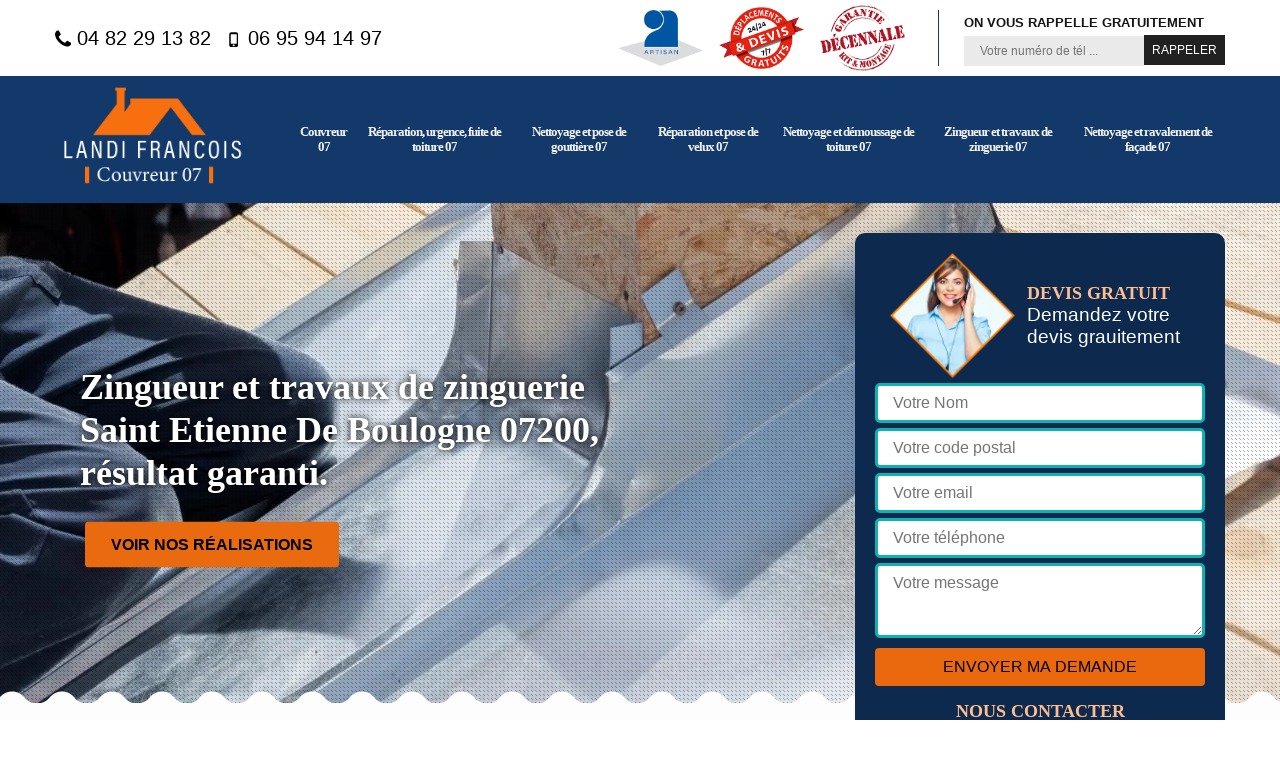

--- FILE ---
content_type: text/html; charset=UTF-8
request_url: https://www.artisan-couvreur-ardeche.fr/zingueur-zinguerie-toiture-saint-etienne-de-boulogne-07200
body_size: 5493
content:
<!DOCTYPE html>
<html dir="ltr" lang="fr-FR">
<head>
		<meta charset="UTF-8" />
    <meta name=viewport content="width=device-width, initial-scale=1.0, minimum-scale=1.0 maximum-scale=1.0">
    <meta http-equiv="content-type" content="text/html; charset=UTF-8" >
    <title>Zingueur et travaux de zinguerie à Saint Etienne De Boulogne 07200 </title>
        <meta name="description" content="Zingueur et travaux de zinguerie à Saint Etienne De Boulogne 07200, pour une toiture à votre goût faite par un expert compétent Landi Francois tel: 04 82 29 13 82, devis gratuit, prix bas.">        
    <link rel="shortcut icon" href="/skins/default/images/favicon.ico" type="image/x-icon">
	<link rel="icon" href="/skins/default/images/favicon.ico" type="image/x-icon">
  <link href="/skins/default/css/style.css" rel="stylesheet" type="text/css"/>
    
</head>
<body class="Desktop ville">
    
    <header class="header"><div class="navigationTop"><div class="container"><div class="d-md-flex align-items-center justify-content-between"><div class="tel_top"><a href="tel:0482291382"><img loading="lazy" src="/skins/default/images/img/phone.svg" alt="Tel" width="16" height="16" /> 04 82 29 13 82</a><a href="tel:0695941497"><img loading="lazy" src="/skins/default/images/img/mobile.svg" alt="Tel" width="16" height="16" /> 06 95 94 14 97</a></div><div class="topRight d-flex align-items-center justify-content-end"><div class="logo-divres"><img loading="lazy" src="/skins/default/images/img/logo_artisan.webp" alt="" width="85" height="56" /><img loading="lazy" src="/skins/default/images/img/logo_devisGratuit.webp" alt="" width="85" height="62" /><img loading="lazy" src="/skins/default/images/img/logo_gdecennale.webp" alt="" width="85" height="56" /></div><div class="rappel_top"><strong>On vous rappelle gratuitement</strong><form action="/message.php" method="post" id="rappel_immediat"><input type="text" name="mail" id="mail2" value=""><input type="hidden" name="type" value="rappel"><input type="text" name="numtel" required="" placeholder="Votre numéro de tél ..." class="form-input"><input type="submit" name="OK" value="RAPPELER" class=" btn btn-submit"></form></div></div></div></div></div><div class="header-top"><div class="container"><div class="d-flex align-items-center justify-content-between"><a href="/" title="Landi Francois" class="logo"><img loading="lazy" src="/skins/default/images/logo.png" alt="Landi Francois" width="250" height="99" /></a><div class="right-block"><nav class="nav"><ul class="nav-list"><li class="nav-item"><a href="/">Couvreur 07</a></li><li class="nav-item"><a href="reparation-urgence-toiture-ardeche-07"> Réparation, urgence, fuite de toiture 07</a></li><li class="nav-item"><a href="nettoyage-pose-gouttiere-ardeche-07">Nettoyage et pose de gouttière 07</a></li><li class="nav-item"><a href="reparation-pose-velux-toiture-ardeche-07">Réparation et pose de velux 07</a></li><li class="nav-item"><a href="nettoyage-demoussage-toiture-ardeche-07">Nettoyage et démoussage de toiture 07</a></li><li class="nav-item"><a href="zingueur-zinguerie-toiture-ardeche-07">Zingueur et travaux de zinguerie 07 </a></li><li class="nav-item"><a href="nettoyage-ravalement-facade-ardeche-07">Nettoyage et ravalement de façade 07 </a></li></ul></nav></div></div></div></div></header>
    <div class="containerslider"><div class="homeslider"><div class="fullImg" style="background-image: url('skins/default/images/img/zinguerie-24.webp');"></div></div><div class="caption"><div class="container"><div class="row"><div class="col-md-6"><div class="text-caption"><h1>Zingueur et travaux de zinguerie Saint Etienne De Boulogne 07200, résultat garanti.</h1><a href="/realisations" title="Nos réalisations" class="btn btn-realisations">Voir nos réalisations</a></div></div></div></div></div></div><div class="wave-up"></div><div class="Contenu"><div class="container"><div class="corps"><div class="row"><div class="col-lg-8 col-md-6"><div class="mainleft"><div class="competences"><div class="row"><div class="col-lg-3 col-md-6 col-6"><a href="/" class="item-comp "><img loading="lazy" src="/skins/default/images/img/cat-16.webp" alt="Couvreur 07" width="155" height="249" /><span class="h3">Couvreur 07</span></a></div><div class="col-lg-3 col-md-6 col-6"><a href="reparation-urgence-toiture-ardeche-07" class="item-comp "><img loading="lazy" src="/skins/default/images/img/cat-29.webp" alt=" Réparation, urgence, fuite de toiture 07" width="155" height="249" /><span class="h3"> Réparation, urgence, fuite de toiture 07</span></a></div><div class="col-lg-3 col-md-6 col-6"><a href="nettoyage-pose-gouttiere-ardeche-07" class="item-comp "><img loading="lazy" src="/skins/default/images/img/cat-4.webp" alt="Nettoyage et pose de gouttière 07" width="155" height="249" /><span class="h3">Nettoyage et pose de gouttière 07</span></a></div><div class="col-lg-3 col-md-6 col-6"><a href="reparation-pose-velux-toiture-ardeche-07" class="item-comp "><img loading="lazy" src="/skins/default/images/img/cat-1.webp" alt="Réparation et pose de velux 07" width="155" height="249" /><span class="h3">Réparation et pose de velux 07</span></a></div><div class="col-lg-3 col-md-6 col-6"><a href="nettoyage-demoussage-toiture-ardeche-07" class="item-comp "><img loading="lazy" src="/skins/default/images/img/cat-2.webp" alt="Nettoyage et démoussage de toiture 07" width="155" height="249" /><span class="h3">Nettoyage et démoussage de toiture 07</span></a></div><div class="col-lg-3 col-md-6 col-6"><a href="zingueur-zinguerie-toiture-ardeche-07" class="item-comp "><img loading="lazy" src="/skins/default/images/img/cat-24.webp" alt="Zingueur et travaux de zinguerie 07 " width="155" height="249" /><span class="h3">Zingueur et travaux de zinguerie 07 </span></a></div><div class="col-lg-3 col-md-6 col-6"><a href="nettoyage-ravalement-facade-ardeche-07" class="item-comp "><img loading="lazy" src="/skins/default/images/img/cat-6.webp" alt="Nettoyage et ravalement de façade 07 " width="155" height="249" /><span class="h3">Nettoyage et ravalement de façade 07 </span></a></div></div></div><div class="contenublock"><div class="Block Block0"><div class="bloc-une"><h2>Les plus avec notre entreprise Landi Francois</h2><p>En remettant vos travaux de zinguerie à notre entreprise Landi Francois, vous n’aurez que des avantages. Premièrement, le respect des délais pour la réalisation de vos travaux ; l’utilisation des outillages professionnels et modernes ; intervention rapide et efficace. Mais plus particulièrement parce que nous sommes spécialisés dans le domaine et que nous avons connaissances des différents techniques et méthodes pour remettre en état votre toiture et vos éléments de zinguerie dans la ville de Saint Etienne De Boulogne 07200. Nos réalisations sont accompagnées d’une garantie décennale signe de notre professionnalisme.</p></div></div><div class="Block Block1"><img loading="lazy" src="/photos/451722-travaux-de-zinguerie-saint-etienne-de-boulogne-07200-landi-francois-2.jpg" alt="Travaux de zinguerie  saint-etienne-de-boulogne-07200 Landi Francois"class="imgL" width="770" height="250" /><div class="bloc-une text-center"><h2>Landi Francois une entreprise proche de sa clientèle</h2><p>Afin de mieux vous fournir des travaux qui seront en parfait accord avec vos besoins et exigences et pour une approche de proximité ; notre entreprise Landi Francois à la l’écoute de toute notre clientèle dans la ville de Saint Etienne De Boulogne 07200. Cela afin que nous puissions également fusionner nos idées avec les vôtres. Vous pouvez solliciter les services de notre entreprise Landi Francois pour s’occuper de divers travaux de zinguerie, tels que : la pose de gouttière, la réparation de pourtour de cheminée, le changement des solins, et bien d’autres à Saint Etienne De Boulogne 07200. </p></div></div><div class="Block Block2"><img loading="lazy" src="/photos/451722-travaux-de-zinguerie-saint-etienne-de-boulogne-07200-landi-francois-3.jpg" alt="Travaux de zinguerie  saint-etienne-de-boulogne-07200 Landi Francois" class="imgL" width="770" height="250" /><div class="bloc-une text-center"><h2>Optez pour les services de Landi Francois</h2><p>Ayant à notre actif plusieurs années d’expérience, notre entreprise Landi Francois est tout à fait en mesure de prendre en main tous vos travaux de zinguerie dans la ville de Saint Etienne De Boulogne 07200. Grâce à l’utilisation des outillages professionnels, qui sont à la pointe de la technologie ; nous pouvons vous garantir que les résultats seront de qualité ; notre intervention contribuera à améliorer les performances de votre toiture, aidera votre toiture à mieux résister aux diverses intempéries durant toute l’année. Ainsi, remettez vos travaux de zinguerie à notre entreprise Landi Francois.</p></div></div><div class="Block Block3"><div class="toggle-title et-clearfix"><h2 class="toggle-title-tag">Landi Francois Ttrvaux de zinguerie, c'est notre passion! </h2><span class="toggle-ind icon icon-plus">+</span></div><div class="toggle-content et-clearfix"><p>Découvrez une expertise zinguerie inégalée chez Landi Francois. Nous sommes fiers d'offrir des finitions impeccables pour tous vos besoins en toiture et gouttières. Nos artisans qualifiés maîtrisent l'art du travail du zinc, garantissant durabilité et esthétique. Sachez que chaque projet est unique et traité avec soin, du conseil personnalisé à la réalisation. Bénéficiez de notre savoir-faire reconnu, d'un devis sur mesure et de solutions adaptées à votre budget. Pour des travaux zinguerie d'excellence, faites confiance à notre équipe passionnée. Contactez-nous pour transformer vos idées en réalité!</p></div></div><div class="Block Block4"><div class="toggle-title et-clearfix"><h2 class="toggle-title-tag">Landi Francois pour une intervention efficace</h2><span class="toggle-ind icon icon-plus">+</span></div><div class="toggle-content et-clearfix"><p>Étant spécialisée dans le domaine de la couverture et des travaux de zinguerie, notre entreprise Landi Francois connaît à la perfection toutes les techniques et méthodes nécessaires pour remettre en état vos éléments de zingueries défaillantes. Installé dans la ville de Saint Etienne De Boulogne 07200, notre entreprise Landi Francois est reconnue pour intervenir rapidement pour vos travaux de zinguerie ; vous pouvez solliciter les services de notre entreprise, quel que soit le type de prestation à faire : rénovation, réparation, changement ou autres. Vous pouvez joindre notre entreprise Landi Francois à tout temps.</p></div></div><div class="Block Block5"><div class="toggle-title et-clearfix"><h2 class="toggle-title-tag">Remettez vos travaux de zinguerie à Landi Francois</h2><span class="toggle-ind icon icon-plus">+</span></div><div class="toggle-content et-clearfix"><p>Pour préserver votre habitation des dégâts des eaux et éviter de fragiliser la charpente de votre maison dans la ville de Saint Etienne De Boulogne 07200 ; sachez qu’il est très important que vos éléments de zinguerie soient bien étanches. Et si vous percevez des signes d’infiltration d’eau sur votre plafond ou la paroi de vos murs, faites appel à notre entreprise Landi Francois pour faire un diagnostic de votre toiture et vérifier l’état de vos éléments de zinguerie à Saint Etienne De Boulogne ; suite à cette vérification, nous allons effectuer les réparations nécessaires.</p></div></div><div class="Block Block6"><div class="toggle-title et-clearfix"><h2 class="toggle-title-tag">Une meilleure étanchéité toiture avec Landi Francois</h2><span class="toggle-ind icon icon-plus">+</span></div><div class="toggle-content et-clearfix"><p>Disposant des savoir-faire et compétences nécessaires dans le domaine, notre entreprise Landi Francois est tout à fait en mesure d’améliorer l’étanchéité de votre toiture et pour ce faire, nous allons renforcer vos éléments de zinguerie dans la ville de Saint Etienne De Boulogne 07200. Vous pouvez compter sur notre entreprise Landi Francois pour réparer, rénover, changer, poser, entretenir vos éléments de zinguerie dans la ville de Saint Etienne De Boulogne 07200. En remettant vos travaux à notre entreprise Landi Francois, vous êtes sûr que vos éléments de zinguerie seront solides, et pourront résister aux diverses intempéries. </p></div></div><div class="Block Block7"><div class="toggle-title et-clearfix"><h2 class="toggle-title-tag">Réparation de vos éléments de zinguerie 07200 avec Landi Francois</h2><span class="toggle-ind icon icon-plus">+</span></div><div class="toggle-content et-clearfix"><p>Pour s’occuper de l’inspection de votre toiture et vérifier l’état de vos éléments de zingueries dans la ville de Saint Etienne De Boulogne 07200, vous pouvez compter sur notre entreprise Landi Francois ; cela nous fera savoir l’étendue des dégâts si c’est réparable ou s’il est nécessaire de procéder à une rénovation de vos éléments de zinguerie dans la ville de Saint Etienne De Boulogne 07200. Disposant de plusieurs années d’expérience dans le domaine, notre entreprise Landi Francois peut réparer toutes sortes d’éléments de zinguerie. Landi Francois est en mesure de vous fournir des travaux de qualité en toutes circonstances. </p></div></div><div class="Block Block8"><div class="toggle-title et-clearfix"><h2 class="toggle-title-tag">Réparation de gouttière 07200 avec Landi Francois</h2><span class="toggle-ind icon icon-plus">+</span></div><div class="toggle-content et-clearfix"><p>La gouttière est l’élément de la toiture qui a pour rôle d’évacuer les écoulements d’eau de pluie afin de préserver vos murs et la fondation de votre maison et si celle-ci est mal posée ou détériorer (présence de trou, fuites) cela pourrait être très mauvais pour votre habitation à Saint Etienne De Boulogne 07200. Si vous percevez que votre gouttière n’est plus performante, n’hésitez pas à faire appel au service de Landi Francois pour s’occuper de sa réparation ; avec ou sans descentes pluviales ; pendante rampante ou en chéneau, n’hésitez pas à solliciter notre entreprise Landi Francois. </p></div></div><div class="Block Block9"><div class="toggle-title et-clearfix"><h2 class="toggle-title-tag">Landi Francois pour vos travaux de zinguerie</h2><span class="toggle-ind icon icon-plus">+</span></div><div class="toggle-content et-clearfix"><p>Vous avez des problèmes avec vos éléments de zinguerie à Saint Etienne De Boulogne 07200 ? Elles ne sont plus étanches ? Vous envisagez de les changer, réparer ou rénover ? N’hésitez surtout pas à solliciter les services de notre entreprise Landi Francois pour vérifier et faire les travaux nécessaires pour que vous puissiez avoir une toiture parfaitement étanche dans la ville de Saint Etienne De Boulogne 07200. Disposant d’une solide expérience, notre entreprise Landi Francois peut réparer, rénover, changer différents éléments de zinguerie, comme : les gouttières, les pourtours de fenêtre de toit et cheminée, les solins, etc.</p></div></div><div class="Block Block10"><div class="toggle-title et-clearfix"><h2 class="toggle-title-tag">Travaux de zinguerie, des finitions impeccables chez Landi Francois! </h2><span class="toggle-ind icon icon-plus">+</span></div><div class="toggle-content et-clearfix"><p>Travaux de zinguerie exceptionnels chez Landi Francois! Nous nous consacrons à vous fournir des finitions impeccables et durables pour tous vos projets de zinguerie. Que ce soit pour l'installation de gouttières, de chéneaux, de couvertures métalliques ou de bardages, nous mettons notre expertise à votre service. Faites confiance à notre équipe compétente qui mettra tout en œuvre pour répondre à vos besoins spécifiques et assurer votre entière satisfaction. Notre objectif est de vous offrir des solutions personnalisées pour embellir et protéger votre habitat, tout en assurant une parfaite étanchéité.</p></div></div><div class="accordeon-inner"></div></div></div></div><div class="col-lg-4 col-md-6"><div class="mainright"><div class="Devisgratuit"><div class="titreD"><img loading="lazy" src="/skins/default/images/img/call.webp" alt="" width="125" height="125" /><div><b class="h3">Devis gratuit</b><span>Demandez votre devis grauitement</span></div></div><form action="/message.php" method="post" id="FormDevis"><input type="text" name="mail" id="mail" value=""><input type="text" name="nom" required="" class="form-input" placeholder="Votre Nom"><input type="text" name="code_postal" required="" class="form-input" placeholder="Votre code postal"><input type="text" name="email" required="" class="form-input" placeholder="Votre email"><input type="text" name="telephone" required="" class="form-input" placeholder="Votre téléphone"><textarea name="message" required="" class="form-input" placeholder="Votre message"></textarea><input type="submit" value="Envoyer ma demande" class="btn btn-submit"></form><div class="coordonne"><b class="h3">Nous contacter</b><div><img loading="lazy" src="/skins/default/images/img/phone.svg" alt="Tel" width="20" height="20" /><p class="tel"><span>04 82 29 13 82</span><span>06 95 94 14 97</span></p></div></div></div><div class="ImgLeft" style="background-image: url(/photos/451722-travaux-de-zinguerie-1.jpg)"></div><div class="MapRight"><b class="h3">Nous localiser</b><span>Travaux de zinguerie   Saint Etienne De Boulogne</span><div id="Map"></div><p><img loading="lazy" src="/skins/default/images/img/map.svg" alt="Adr" width="20" height="20" /> 07000 Ajoux</p></div></div></div></div></div></div></div><div class="wave-down"></div><div class="categoriesList"><div class="container"><div class="Services"><b class="Titre h2">Autres services</b><div class="Liens"><a href="/nettoyage-ravalement-facade-saint-etienne-de-boulogne-07200">Nettoyage et ravalement de façade Saint Etienne De Boulogne </a><a href="/nettoyage-demoussage-toiture-saint-etienne-de-boulogne-07200">Nettoyage et démoussage de toiture Saint Etienne De Boulogne</a><a href="/reparation-pose-velux-toiture-saint-etienne-de-boulogne-07200">Réparation et pose de velux Saint Etienne De Boulogne</a><a href="/nettoyage-pose-gouttiere-saint-etienne-de-boulogne-07200">Nettoyage et pose de gouttière Saint Etienne De Boulogne</a><a href="/reparation-urgence-toiture-saint-etienne-de-boulogne-07200"> Réparation, urgence, fuite de toiture Saint Etienne De Boulogne</a><a href="/couvreur-toiture-saint-etienne-de-boulogne-07200">Couvreur Saint Etienne De Boulogne</a></div></div></div></div><div class="wave-down down-or"></div>
    <footer id="footer"><div class="container"><div class="info-footer"><div class="d-md-flex align-items-center justify-content-between"><p class="adresse"><img loading="lazy" src="/skins/default/images/img/map.svg" alt="Adr" width="20" height="20" />07000 Ajoux</p><p class="tel"><img loading="lazy" src="/skins/default/images/img/phone.svg" alt="Tel" width="20" height="20" /><span><span>04 82 29 13 82</span> <span>06 95 94 14 97</span></span></p></div></div><p class="copyright">©2023 - 2026 Tout droit réservé - <a href="/mentions-legales" title="Mentions légales">Mentions légales</a></p></div></footer>
</body>
<script src="/js/jquery-3.6.0.min.js"></script>
<script src="/js/scripts.js"></script>
<script src="skins/default/js/jquery.sticky.js"></script>
<script src="skins/default/js/slick.min.js"></script>


<script type="text/javascript">		
		var Support = 'Desktop';
		$(document).ready(function(){
    		// Js lancés une fois la page chargée
    		    	
    		              initAnalytics('_');
    		        //sticky
        if(window.innerWidth > 992) { $(".header").sticky({ topSpacing: 0 }); }
        // Append the mobile icon nav
        $('.nav-mobile').click(function(){ $('.nav-list').toggle(); });
		
        $('.homeslider').slick({
          arrows:false,
          fade:true,
          speed:1000,
          autoplay: true,
          autoplaySpeed: 3000,
          pauseOnHover:false,
        });
        
        //accordeon
        $('.contenublock').find('.accordeon-inner').append($('.Block3, .Block4, .Block5, .Block6, .Block7, .Block8, .Block9, .Block10'));
        $(".toggle-title").on("click", function() {
          if ($(this).hasClass("active")) {
            $(this).removeClass("active");
            $(this)
              .siblings(".toggle-content")
              .slideUp(200);
            $(".toggle-title i")
              .removeClass("icon-angle-up")
              .addClass("fa-plus");
          } else {
            $(".toggle-title i")
              .removeClass("icon-angle-up")
              .addClass("fa-plus");
            $(this)
              .find("i")
              .removeClass("fa-plus")
              .addClass("icon-angle-up");
            $(".toggle-title").removeClass("active");
            $(this).addClass("active");
            $(".toggle-content").slideUp(200);
            $(this)
              .siblings(".toggle-content")
              .slideDown(200);
          }
        });
		});
</script>
<link rel="stylesheet" href="/js/leaflet/leaflet.css" />
<script src="/js/leaflet/leaflet.js"></script>
<script src="/js/map.js"></script>
<script>initMap('07000 Ajoux',16);</script>
</html>


--- FILE ---
content_type: text/html; charset=UTF-8
request_url: https://www.artisan-couvreur-ardeche.fr/ajax.php
body_size: 119
content:
{"code_google_tags":"","code_analytics":"UA-122406768-29","RGPD":null,"dbg":["Erreur  n'est pas reconnu."]}